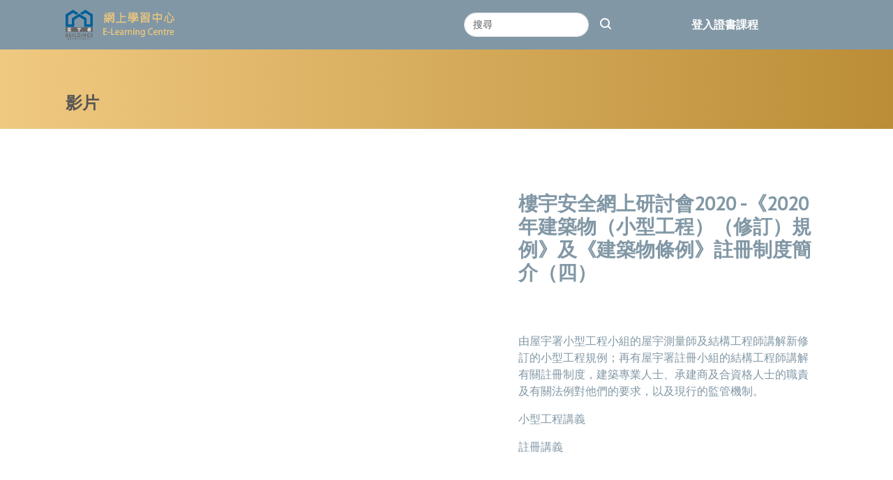

--- FILE ---
content_type: text/html; charset=utf-8
request_url: https://elearning.bd.gov.hk/video-detail/%E6%A8%93%E5%AE%87%E5%AE%89%E5%85%A8%E7%B6%B2%E4%B8%8A%E7%A0%94%E8%A8%8E%E6%9C%832020---2020-%E5%B9%B4%E5%BB%BA%E7%AF%89%E7%89%A9-%E5%B0%8F%E5%9E%8B%E5%B7%A5%E7%A8%8B-%E4%BF%AE%E8%A8%82-%E8%A6%8F%E4%BE%8B-%E5%8F%8A-%E5%BB%BA%E7%AF%89%E7%89%A9%E6%A2%9D%E4%BE%8B-%E8%A8%BB%E5%86%8A%E5%88%B6%E5%BA%A6%E7%B0%A1%E4%BB%8B-%E5%9B%9B
body_size: 18388
content:
 <!DOCTYPE html> <html lang="en" > <head> <meta charset="utf-8" /> <meta name="viewport" content="width=device-width, initial-scale=1, shrink-to-fit=no"> <link href="/ResourcePackages/Bootstrap5/assets/dist/css/main.min.css?package=Bootstrap5" rel="stylesheet" type="text/css" /> <title>
	樓宇安全網上研討會2020 -《2020 年建築物（小型工程）（修訂）規例》及《建築物條例》註冊制度簡介（四）
</title> <script type="text/javascript" src="/js/google_analytics.js"></script><script type="text/javascript" src="/js/jquery.js"></script><link href="https://fonts.googleapis.com/css?family=PT+Sans&amp;display=swap" media="all" rel="stylesheet" type="text/css" /><link href="/css/style.css" media="all" rel="stylesheet" type="text/css" /><script type="text/javascript">
<!-- Google tag (gtag.js) -->
<script async src="https://www.googletagmanager.com/gtag/js?id=G-XXXXXXX"></script>
<script>
window.dataLayer = window.dataLayer || [];
function gtag(){dataLayer.push(arguments);}
gtag('js', new Date());
gtag('config', 'G-74GEMG17S9');
</script>
</script><meta property="og:title" content="樓宇安全網上研討會2020 -《2020 年建築物（小型工程）（修訂）規例》及《建築物條例》註冊制度簡介（四）" /><meta property="og:type" content="website" /><meta property="og:url" content="https://elearning.bd.gov.hk/video-detail/樓宇安全網上研討會2020---2020-年建築物-小型工程-修訂-規例-及-建築物條例-註冊制度簡介-四" /><meta property="og:site_name" content="Default" /><meta name="Generator" content="Sitefinity 15.3.8522.0 DX" /><link rel="canonical" href="https://elearning.bd.gov.hk/video-detail/樓宇安全網上研討會2020---2020-年建築物-小型工程-修訂-規例-及-建築物條例-註冊制度簡介-四" /><meta name="viewport" content="width=device-width, initial-scale=1.0" /><script type="text/javascript">
	(function() {var _rdDeviceWidth = (window.innerWidth > 0) ? window.innerWidth : screen.width;var _rdDeviceHeight = (window.innerHeight > 0) ? window.innerHeight : screen.height;var _rdOrientation = (window.width > window.height) ? 'landscape' : 'portrait';})();
</script></head> <body> <script src="/ScriptResource.axd?d=6DQe8ARl7A9TiuWej5ttClg1aXl5RrZYIw-x5qCEhiYAgYHTjgKogw7Ylv3pfeLwrggt1IqsgpRxXKWo1i5TiDbNOJmIrHcuWcxqTW0fU9RGfGuVV2eoumGxD9KqvB3GPwLiovUtJB6nvlAn7XHQZUxl7V5uyZcTmHodAwx8MIh9jxWxbgg61mDrKLJXGf740&amp;t=fffffffff003925f" type="text/javascript"></script><script src="/ScriptResource.axd?d=74FHISOx3fOPKwLxL0RMYlgF-W0qjGoNCLStIjEv3Nyz1Gb_VWYtgt8kWH2rt-h6KAmiiV1F72XGFdAHSsX2xCxeMBCFNVTsd5ZawDvsTlk7WW-bG55IJWiiupbujZe3S7zwhkUyurkgXU8apnDfks7QXgQwRFLO-8DWpK6SprGcgKSggne9Q35soJ7kxx_C0&amp;t=fffffffff003925f" type="text/javascript"></script><script src="/ScriptResource.axd?d=BipRCKUteAIr0PTUVR7xoxzAXasArOxUV1IboHEdPEPr2I4ctUCFmAKqXLeaKJ1xMvW4MKc69QSkiIjYf6QpYUeGoHNU9zYe3dIJByr2yPC1cGt2oK0svYDzEcKAK6x9eqYeMYWqA2206cJdsAXbhtUX7IxnZYLATCKmaTB0-Do9ZjYq9qJ4o7Yl3Q-P3eFK0&amp;t=fffffffff003925f" type="text/javascript"></script> <div> 






<div class="row header_container" data-sf-element="Row">
    <div id="Contentplaceholder1_TDD5CFAEC016_Col00" class="sf_colsIn col-lg-12" data-sf-element="Column 1" data-placeholder-label="Column 1"><div id="Contentplaceholder1_TDD5CFAEC001_Col00" class="sf_colsIn container" data-sf-element="Container" data-placeholder-label="Container"><div class="row" data-sf-element="Row">
    <div id="Contentplaceholder1_TDD5CFAEC029_Col00" class="sf_colsIn col-md-3 col-sm-3 col-4 pr-0 left logo" data-sf-element="Column 1" data-placeholder-label="Column 1">
    <a href="/homepage" title="Open image in original size">
                <img loading="lazy" class="mw-100 h-auto logo" src="/images/default-source/default-album/bd_logo.png?sfvrsn=89cd79f5_22" title="bd_logo" alt="logo"
         
          />

    </a>
 
    </div>
    <div id="Contentplaceholder1_TDD5CFAEC029_Col01" class="sf_colsIn col-md-9 col-sm-9 col-8 pl-0 right" data-sf-element="Column 2" data-placeholder-label="Column 2"><div class="row header_right" data-sf-element="Row">
    <div id="Contentplaceholder1_TDD5CFAEC028_Col00" class="sf_colsIn col-lg-9 p-0 d-lg-block d-md-none d-sm-none d-xs-none" data-sf-element="Column 1" data-placeholder-label="Column 1">




<div class="form-inline">
    <div class="form-group sf-search-input-wrapper col-lg-12 float-right header_search_container" role="search">
        <div class="d-inline p-2 float-right">
      	  <input type="search" title="Search input" placeholder="搜尋" id="8441ec7a-6b6f-4916-a7a2-11694e165e6c" class="form-control" value="" aria-autocomplete="both" aria-describedby='SearchInfo-1'/>
      	</div>
        <div  class="d-inline p-2">
          <button type="button" class="btn btn-primary ml-2" id="498a0f06-5900-472f-ba76-30b2a4fcf3dd" >
            <img src="/images/default-source/default-album/search-icon.png?sfvrsn=8b0e598d_2" alt="search" />
          </button>
        </div>
      
      	
        <span id='SearchInfo-1' aria-hidden="true" hidden>When autocomplete results are available use up and down arrows to review and enter to select.</span>
    </div>
	
	<input type="hidden" data-sf-role="resultsUrl" value="/search-result" />
    <input type="hidden" data-sf-role="indexCatalogue" value="video-search-index" />
    <input type="hidden" data-sf-role="wordsMode" value="AllWords" />
    <input type="hidden" data-sf-role="disableSuggestions" value='false' />
    <input type="hidden" data-sf-role="minSuggestionLength" value="3" />
    <input type="hidden" data-sf-role="suggestionFields" value="Title,Content" />
    <input type="hidden" data-sf-role="language" value="en" />
    <input type="hidden" data-sf-role="suggestionsRoute" value="/restapi/search/suggestions" />
    <input type="hidden" data-sf-role="searchTextBoxId" value='#8441ec7a-6b6f-4916-a7a2-11694e165e6c' />
    <input type="hidden" data-sf-role="searchButtonId" value='#498a0f06-5900-472f-ba76-30b2a4fcf3dd' />
</div>









<script>
  $( document ).ready(function() {
    if ( window.location.pathname == '/' || window.location.pathname == '/homepage'){
      $(".header_search_container").hide();
    }
  });
</script>
    </div>
    <div id="Contentplaceholder1_TDD5CFAEC028_Col01" class="sf_colsIn col-lg-3 p-0" data-sf-element="Column 2" data-placeholder-label="Column 2">
<div class="e-learning" >
    <div ><p style="text-align: right"><a target="_blank" href="http://bscc.elearning.bd.gov.hk/">登入證書課程</a></p></div>    
</div>
    </div>
</div>

    </div>
</div>

</div>

    </div>
</div>
<div class="row video_list_top_banner" data-sf-element="Row">
    <div id="Contentplaceholder1_T04B83AB3001_Col00" class="sf_colsIn col-lg-12" data-sf-element="Column 1" data-placeholder-label="Column 1"><div id="Contentplaceholder1_T04B83AB3003_Col00" class="sf_colsIn container top_banner_content" data-sf-element="Container" data-placeholder-label="Container"><div class="row" data-sf-element="Row">
    <div id="Contentplaceholder1_T04B83AB3007_Col00" class="sf_colsIn col-lg-12" data-sf-element="Column 1" data-placeholder-label="Column 1"><div class="row" data-sf-element="Row">
    <div id="Contentplaceholder1_T04B83AB3008_Col00" class="sf_colsIn col-lg-12" data-sf-element="Column 1" data-placeholder-label="Column 1">
<div >
    <div ><p><br></p><span style="font-size: x-large"><strong>影片</strong></span><br></div>    
</div>
    </div>
</div>

    </div>
</div>

</div>

    </div>
</div>
<div class="row" data-sf-element="Row">
    <div id="Contentplaceholder1_TDD5CFAEC018_Col00" class="sf_colsIn col-lg-12" data-sf-element="Column 1" data-placeholder-label="Column 1"><div id="Contentplaceholder1_TDD5CFAEC019_Col00" class="sf_colsIn container" data-sf-element="Container" data-placeholder-label="Container"><div class="row" data-sf-element="Row">
    <div id="Contentplaceholder1_T04B83AB3009_Col00" class="sf_colsIn col-lg-12" data-sf-element="Column 1" data-placeholder-label="Column 1">




<div class="row video_detail">

    
    <div class="col-lg-7">
            <div class="media">
                <iframe width="560" height="315" allowfullscreen
                        src="https://www.youtube.com/embed/xTisCPLxwww">
                </iframe>
            </div>

    </div>
    

    <div class="col-lg-5" >
        <h3 >
            樓宇安全網上研討會2020 -《2020 年建築物（小型工程）（修訂）規例》及《建築物條例》註冊制度簡介（四）
        </h3>
        <div>
            
            
        </div>


        
        <div ><p>&nbsp;</p><p>由屋宇署小型工程小組的屋宇測量師及結構工程師講解新修訂的小型工程規例；再有屋宇署註冊小組的結構工程師講解有關註冊制度，建築專業人士、承建商及合資格人士的職責及有關法例對他們的要求，以及現行的監管機制。</p><p><a data-sf-ec-immutable="" href="https://elearning.bd.gov.hk/docs/default-source/default-document-library/mw/building-safety-webinars-2020-regu-r1.pdf?sfvrsn=fb3fd3a_2"></a><a data-sf-ec-immutable="" href="https://elearning.bd.gov.hk/docs/default-source/default-document-library/mw/building-safety-webinars-2020-regu(amended).pdf">小型工程講義</a></p><p><a data-sf-ec-immutable="" href="https://elearning.bd.gov.hk/docs/default-source/default-document-library/mw/seminar-for-b(mw)(a)r-v9a-(chi)---20201022r.pdf?sfvrsn=2befda30_2">註冊講義</a></p><p>&nbsp;</p><p>&nbsp;</p><p>&nbsp;</p><p>搜尋字眼: 樓宇安全網上研討會, 小型工程, 承建商</p><p>&nbsp;</p><p>&nbsp;</p></div>
        



        
        
        




        
    </div>
</div>
<server-data post-categoies="小型工程, 承建商, 樓宇安全網上研討會"></server-data>
<server-data post-categoies="b7486c8d-afca-455c-8797-1a60e0003ed6, 51668b9f-f0e9-41f8-97e9-9744df8d2696, a91628d1-f30e-4f9a-b0ce-4fdc43f4a3bd"></server-data>







<div class="container featured_video_list">
    <div class="section_title col-lg-12"><h3>相關影片</h3></div>
    <div class="row">
                <div class="col col-lg col-md-6 col-sm-12 col-xs-12 video_box">

                    <a class="" href="/video-detail//強制驗窗計劃-合資格人士-研討會2025">
                        <div class="post_thumbnail" style="background-image: url(https://img.youtube.com/vi/xTisCPLxwww/0.jpg)">


                            <span class="play_btn"></span>
                        </div>
                        <div class="post_deatils">
                            <div class="post_title">「強制驗窗計劃－合資格人士」研討會2025</div>
                            <div class="post_desc"></div>
                        </div>
                    </a>
                </div>
                <div class="col col-lg col-md-6 col-sm-12 col-xs-12 video_box">

                    <a class="" href="/video-detail//樓宇安全網上講座---小型工程監管制度">
                        <div class="post_thumbnail" style="background-image: url(https://img.youtube.com/vi/xTisCPLxwww/0.jpg)">


                            <span class="play_btn"></span>
                        </div>
                        <div class="post_deatils">
                            <div class="post_title">樓宇安全網上講座 -「小型工程監管制度」</div>
                            <div class="post_desc"> 此講座會深人探討有關樓宇安全的議題，以加強大眾關注樓宇安全的意識。      #簡介會 #小型工程  #小型工程監管制度 </div>
                        </div>
                    </a>
                </div>
                <div class="col col-lg col-md-6 col-sm-12 col-xs-12 video_box">

                    <a class="" href="/video-detail//渠管健康與你">
                        <div class="post_thumbnail" style="background-image: url(https://img.youtube.com/vi/xTisCPLxwww/0.jpg)">


                            <span class="play_btn"></span>
                        </div>
                        <div class="post_deatils">
                            <div class="post_title">《渠管健康與你》</div>
                            <div class="post_desc"> 介紹多層樓宇排水系統的設計要點，深入講解排水系統的組成部分，包括隔氣彎管、反虹吸管及通風管的功用，還有檢查及維修渠管時所需的相關知識。      講義   搜尋字眼：#渠管健康 #小型工程 #簡介會 #承建商 #業主 </div>
                        </div>
                    </a>
                </div>
                <div class="col col-lg col-md-6 col-sm-12 col-xs-12 video_box">

                    <a class="" href="/video-detail//樓宇安全網上研討會2020---小型工程監管制度及承建商表現提升計劃-三">
                        <div class="post_thumbnail" style="background-image: url(https://img.youtube.com/vi/xTisCPLxwww/0.jpg)">


                            <span class="play_btn"></span>
                        </div>
                        <div class="post_deatils">
                            <div class="post_title">樓宇安全網上研討會2020 - 小型工程監管制度及承建商表現提升計劃（三）</div>
                            <div class="post_desc">    由屋宇署小型工程及招牌監管組總主任講解《2020 年建築物（小型工程）（修訂）規例》的內容，及承建商表現提升計劃的詳情。     講義以英文發佈               搜尋字眼: 樓宇安全網上研討會 , 小型工程, 承建商, 承建商表現提升計劃      </div>
                        </div>
                    </a>
                </div>
                <div class="col col-lg col-md-6 col-sm-12 col-xs-12 video_box">

                    <a class="" href="/video-detail//外判風雲">
                        <div class="post_thumbnail" style="background-image: url(https://img.youtube.com/vi/xTisCPLxwww/0.jpg)">


                            <span class="play_btn"></span>
                        </div>
                        <div class="post_deatils">
                            <div class="post_title">外判風雲</div>
                            <div class="post_desc"> 屋宇署因舉報展開調查，發現一名合資格人士並沒有親自對窗戶進行檢驗，此外另一名合資格人士驗窗後沒有更換一塊已破裂的玻璃嵌板，違反《建築物條例》的規定，屋宇署因此作出檢控。    搜尋字眼：承建商表現提升課程, 承建商, 業主, 維修, 表格, 驗窗, 合資格人士</div>
                        </div>
                    </a>
                </div>
        </div>
</div>







    </div>
</div>

</div>

    </div>
</div>
<div class="row footer_container" data-sf-element="Row">
    <div id="Contentplaceholder1_TDD5CFAEC017_Col00" class="sf_colsIn col-lg-12" data-sf-element="Column 1" data-placeholder-label="Column 1"><div id="Contentplaceholder1_TDD5CFAEC015_Col00" class="sf_colsIn container" data-sf-element="Container" data-placeholder-label="Container"><div class="row" data-sf-element="Row">
    <div id="Contentplaceholder1_TDD5CFAEC002_Col00" class="sf_colsIn col-lg-2" data-placeholder-label="Column 1" data-sf-element="Column 1">
<div >
    <div ><p><strong><span style="font-size: large">相關網頁</span></strong></p><p><a target="_blank" href="https://www.bd.gov.hk/tc/index.html">屋宇署網頁</a></p><p><a href="https://www.careyourbuilding.bd.gov.hk/tc/index.html">主題網站</a></p><p><a href="http://bravo.bd.gov.hk">百樓圖網</a></p></div>    
</div>
    </div>
    <div id="Contentplaceholder1_TDD5CFAEC002_Col01" class="sf_colsIn col-lg-2" data-placeholder-label="Column 2" data-sf-element="Column 2">
<div >
    <div ><p><span style="font-size: large"><strong>社交媒體平台</strong></span></p><p><a target="_blank" href="https://www.facebook.com/BuildingsDepartment/"><img data-method="ResizeFitToAreaArguments" data-customsizemethodproperties="{'MaxWidth':31,'MaxHeight':31,'Width':null,'Height':null,'ScaleUp':false,'Quality':'High','Method':'ResizeFitToAreaArguments'}" src="/images/default-source/default-album/iconfinder_square-facebook_317727.png?sfvrsn=4e8e5ef5_0&amp;MaxWidth=31&amp;MaxHeight=31&amp;ScaleUp=false&amp;Quality=High&amp;Method=ResizeFitToAreaArguments&amp;Signature=E61EFE75B56A8B2B686C312355B1E475A6233C38" alt="facebook" title="facebook icon" data-displaymode="Custom"></a>&nbsp;
 <a target="_blank" href="https://www.youtube.com/user/BDGOVHK"><img data-method="ResizeFitToAreaArguments" data-customsizemethodproperties="{'MaxWidth':31,'MaxHeight':31,'Width':null,'Height':null,'ScaleUp':false,'Quality':'High','Method':'ResizeFitToAreaArguments'}" src="/images/default-source/default-album/iconfinder_youtube_317714.png?sfvrsn=2e8f70ab_0&amp;MaxWidth=31&amp;MaxHeight=31&amp;ScaleUp=false&amp;Quality=High&amp;Method=ResizeFitToAreaArguments&amp;Signature=A4C16665D4E3CDA23A79E878DE3EE0204059B0A1" alt="youtube" title="youtube icon" data-displaymode="Custom"></a>&nbsp;
 <a target="_blank" href="https://www.instagram.com/buildingsdepartment/"><img data-method="ResizeFitToAreaArguments" data-customsizemethodproperties="{'MaxWidth':31,'MaxHeight':31,'Width':null,'Height':null,'ScaleUp':false,'Quality':'High','Method':'ResizeFitToAreaArguments'}" src="/images/default-source/default-album/iconfinder_25_social_2609558.png?sfvrsn=9544fa93_0&amp;MaxWidth=31&amp;MaxHeight=31&amp;ScaleUp=false&amp;Quality=High&amp;Method=ResizeFitToAreaArguments&amp;Signature=ECB0FAABB4512123723BE9AE00FFD0548D29C10D" alt="ig" title="ig icon" data-displaymode="Custom"></a>
</p></div>    
</div>
    </div>
    <div id="Contentplaceholder1_TDD5CFAEC002_Col02" class="sf_colsIn col-lg-3" data-placeholder-label="Column 3" data-sf-element="Column 3">
<div >
    <div ><p><strong><span style="font-size: large">講座</span></strong></p><p><a href="https://www.bd.gov.hk/tc/whats-new/events-and-publicity/index_pep_bsacc.html">樓宇安全進階證書課程</a></p><p><a href="https://www.bd.gov.hk/tc/safety-inspection/mwis/briefing-sessions/index.html">驗樓驗窗簡介會</a></p></div>    
</div>
    </div>
    <div id="Contentplaceholder1_TDD5CFAEC002_Col03" class="sf_colsIn col-lg-2" data-placeholder-label="Column 4" data-sf-element="Column 4">
    </div>
    <div id="Contentplaceholder1_TDD5CFAEC002_Col04" class="sf_colsIn col-lg-3" data-placeholder-label="Column 5" data-sf-element="Column 5">
<div class="copyright" >
    <div ><span style="">@2023 屋宇署 |&nbsp;</span><a href="https://bscc.elearning.bd.gov.hk/terms.html">重要告示 Important Notices</a></div>    
</div>
    </div>
</div>

</div>

    </div>
</div>



 </div>     <script src="/Frontend-Assembly/Telerik.Sitefinity.Frontend.Search/Mvc/Scripts/SearchBox/Search-box.min.js?package=Bootstrap5&amp;v=LTEzNzA3ODg5NTU%3d" type="text/javascript"></script> </body> </html>


--- FILE ---
content_type: text/css
request_url: https://elearning.bd.gov.hk/css/style.css
body_size: 5715
content:
body{
    font-family: Microsoft JhengHei,'PT Sans', sans-serif;
    font-size: 16px;
    color: #8197a5;
}
a{
    color: #8197a6;
}
a:hover{
    text-decoration: none;
}
video{
    width: 100%;
}
.form-control{
    border-radius: 25px;
}

.btn-primary{
    border-radius: 25px;
    border-color: #555555;
    background-color: #555555;
    color: #f4c875;
}

.row {
    margin-left: 0px;
    margin-right: 0px;
}


.row.header_container, .row.footer_container {
    background-color: #8197a5;
}
.row.header_container{
    line-height: 25px;
    padding: 10px 0;
    font-size: 16px;
}
.row.header_container a{
    color: #ffffff;
    font-weight: 900;
}
.row.header_container p{
    margin-bottom: 0;
}
.row.header_container .row{
    align-items: center !important;
}
.row.header_container .logo {
        max-width: 180px;
}


.row.footer_container{
    padding: 50px 0;
    color: #ffffff;
    font-size: 1rem;
}
.row.footer_container a{
    color: #ffffff;
}
.row.footer_container .copyright a{
    color: #5847CC;
}

.owl-carousel{
    max-height: 680px;
    overflow: hidden;
}
.owl-carousel .slider-item {
    height: 680px;
}

.container.silder_overlay {
    position: relative;
    top: -400px;
    z-index: 300;
    height: 0;
}

.tags_list{
    text-align: center;
    font-size: 1.25rem;
}

.tags_list div{
    list-style: none;
    display: inline-block;
    background-color: #f4c875;
    text-align: center;
    border-radius: 25px;
    margin: 15px 10px;
    padding: 5px 10px;
    /* max-width: 11.285%; */
}
.tags_list div a{
    color: #555555;
    font-weight: bold;
}

.search_box .form-group {
    /* margin-left: auto;
    margin-right: auto;*/
    margin-top: 45px;
    display: flex;
    flex-flow: row wrap;
    align-items: center;
}
.search_box input {
    width: 100% !important;
    border-color: #5F6B74;
    padding-left: 30px;
    padding-right: 30px;
    /*height: 25px;*/
}
.search_box .btn{
    /*padding: 0.375rem 1.75rem;*/
    font-size: 1.25rem;
}
.search_box div{
    margin-top: 5px;
    text-align: center;
}

/* video list */
.video_list_left{
    color: #8197A5;
    font-weight: 900;
    font-size: 35px;
    margin-top: 2rem;
}
.video_list {
    margin-top: 20px;
    margin-bottom: 2rem;
}
.video_list .result_box{
    position: relative;
    border: 1px #CCCCCC solid;
    margin-bottom: 20px;
}
.video_list .result_box .post_thumbnail, .video_list .result_box .post_deatils{
}
.video_list .result_box .post_thumbnail{
    padding: 0;
    vertical-align: top;
    height: 160px;
    overflow: hidden;
}
.video_list .result_box .post_thumbnail img{
    width: 100%;
}
.video_list .result_box .post_deatils{
    padding-top: 10px;
}
.video_list .result_box .post_deatils .post_title{
    font-size: 22px;
}
.video_list .result_box .post_deatils .post_desc{
    margin-bottom: 40px;
    font-size: 12px;
    overflow: hidden;
    text-overflow: ellipsis;
    display: -webkit-box;
    -webkit-line-clamp: 2;
    -webkit-box-orient: vertical;
}
.video_list .result_box .post_deatils .more_btn{
    position: absolute;
    bottom: 0;
    right: 0;
    margin: 9px;
    padding: 3px 13px;
    background-color: #f4c875;
}

/* video list */

/* featured video list */
.featured_video_list {
    color: #8197A5;
    margin: 115px 0;
    padding: 0 !important;
}
.featured_video_list a{
    color: #8197A5;
}
.featured_video_list .section_title{
   margin-bottom: 50px;
   font-weight: bold;
}

.featured_video_list .video_box .post_thumbnail{
    position: relative;
    display: inline-block;
    min-height: 160px;
    line-height: 160px;
    width: 100%;
    background-repeat: no-repeat;
    background-size: cover;
    margin-bottom: 1rem;
    background-position: center;
}
.featured_video_list .video_box .post_thumbnail img{
    vertical-align: middle;
}
.featured_video_list .video_box .post_thumbnail span.play_btn{
    position: absolute;
    background-image: url(icon/Buttons-Play.png);
    background-repeat: no-repeat;
    background-position: center;
    top: 0;
    left: 0;
    bottom: 0;
    right: 0;
    z-index: 1; 
}
.featured_video_list .video_box .post_details{
    margin: 25px 0;
    font-size: 12px;
}
.featured_video_list .video_box .post_title{
    font-size: 25px;
    overflow: hidden;
    text-overflow: ellipsis;
    display: -webkit-box;
    -webkit-line-clamp: 1;
    -webkit-box-orient: vertical;
    line-height: 40px;
    height: 40px;
}
.featured_video_list .video_box .post_desc{
    font-size: 12px;
    margin: 10px 0;
    overflow: hidden;
    text-overflow: ellipsis;
    display: -webkit-box;
    -webkit-line-clamp: 3;
    -webkit-box-orient: vertical;
    line-height: 16px;
    height: 48px;
}
/*featured video list */
.video_list_top_banner{
    background-image: linear-gradient(to right, #F0C981, #BB8D36); 
}
.video_list_top_banner .top_banner_content{
    padding: 1.2rem 0;
    color: #555555;
}

/* video detail */
.video_detail{
    margin: 90px 0;
}
.video_detail h3{
    font-weight: 900;
    margin-bottom: 30px
}
.video_detail .media{
    padding: 0 0 40px 0;
}
/* video detail*/

/* List filter */
.filter{
    margin: 1rem 0;
    padding: 2rem 0;
}
.filter .filter_control>div{
    padding: 0;
}
.filter .filter_control>div+div{
    padding-left: .25rem;
}
.filter .filter_icon{
    background-image: url(icon/filter-icon.png);
    background-position: center;
    background-size: contain;
    width: 25px;
    height: 25px;
    display: inline-block;
}

.filter .filter_items{
    border-bottom: #707070 1px solid;
}

.filter .filter_items .filter_item{
    margin: 1rem 0;
    padding-left: 0;
    text-align: center;
}
.filter .filter_items .filter_item>div{
    background-color: #f4c875;
    border-radius: 25px;
    padding: .25rem 0;
}
.filter a{
    color: #555555;
    font-weight: 900;
}
.filter .filter_items .filter_item.active>div{
    background-color: #AAAAAA;
}
.filter .filter_items .filter_item.active>div a{
    color: #FFFFFF;
}

/* List filter */
.header_search_container{
    justify-content: flex-end;
}
.header_search_container input {
    /*height: 30px;*/
    font-size: 14px;
}
.header_search_container button{
    border: none;
    background-color: transparent;
    padding: 0;
    margin: 0;
}
.header_search_container button:hover{
    border: none;
    background-color: transparent;
}
.header_search_container button:focus{
    box-shadow: none;
}
.header_search_container button:active{
    background-color: transparent;
}

/* Large devices (desktops, 992px and up) */
@media (min-width: 992px){
    .video_detail .media{
        padding: 0 40px 0 0;
    }
    .header_search_container{
        display: flex;
    }
    .desktop_view{
        display: block;
    }
    .mobile_view {
        display: block;
    }
}
/* Medium devices (landscape phones, 768px and below) */
@media (max-width: 768px){
    /*.row.header_container{
    	font-size: 12px; 
    }*/
    .header_search_container{
        display: none !important;
    }
    /*.header_container .left, .header_container .right{
        width: 50% !important;
    }*/
    .desktop_view {
        display: none;
    }

    .mobile_view {
        display: block;
    }
}
/* Small devices (landscape phones, 576px and up) */
@media (min-width: 576px){
   
}
/* Extra Small devices (576px and below) */
@media (max-width: 576px){
    /*.header_container .left, .header_container .right{
        width: 50%;
    }*/
    .container.silder_overlay {
        top: -615px;
    }
    .search_box input{
        margin-bottom: 1.75rem;
    }
    .featured_video_list {
        margin: 50px 0 30px 0;
    }
    .video_box{
        margin-bottom: 35px;
    }
    .featured_video_list .video_box .post_title {
        font-size: 22px;
    }
    .video_list .result_box .post_deatils .more_btn {
        margin: 0;
        font-size: 0.75rem;
    }
    .video_detail {
        margin: 45px 0;
    }
    .header_search_container{
        display: none !important;
    }
}

--- FILE ---
content_type: application/javascript
request_url: https://elearning.bd.gov.hk/js/google_analytics.js
body_size: -1687
content:
(function() {
  function deleteCookie(cookieName) {
        document.cookie = cookieName + '=;expires=Mon Jan 01 1900 00:00:00 ; path=/';
  }

  function loadAndTrack(canTrack) {
    if (!canTrack) {
      deleteCookie('_ga');
      deleteCookie('_gat');
      deleteCookie('_gid');
      return;
    }
    
    (function(i,s,o,g,r,a,m){i['GoogleAnalyticsObject']=r;i[r]=i[r]||function(){
    (i[r].q=i[r].q||[]).push(arguments)},i[r].l=1*new Date();a=s.createElement(o),
    m=s.getElementsByTagName(o)[0];a.async=1;a.src=g;m.parentNode.insertBefore(a,m)
    })(window,document,'script','//www.google-analytics.com/analytics.js','ga');

    ga('create', 'UA-159341211-1', 'auto');
    ga('send', 'pageview');
  }

  if (window.TrackingConsentManager) {
    TrackingConsentManager.addEventListener('ConsentChanged', loadAndTrack);
    loadAndTrack(TrackingConsentManager.canTrackCurrentUser());
  }
  else {
    loadAndTrack(true);
  }
})();


--- FILE ---
content_type: text/plain
request_url: https://www.google-analytics.com/j/collect?v=1&_v=j102&a=760029119&t=pageview&_s=1&dl=https%3A%2F%2Felearning.bd.gov.hk%2Fvideo-detail%2F%25E6%25A8%2593%25E5%25AE%2587%25E5%25AE%2589%25E5%2585%25A8%25E7%25B6%25B2%25E4%25B8%258A%25E7%25A0%2594%25E8%25A8%258E%25E6%259C%25832020---2020-%25E5%25B9%25B4%25E5%25BB%25BA%25E7%25AF%2589%25E7%2589%25A9-%25E5%25B0%258F%25E5%259E%258B%25E5%25B7%25A5%25E7%25A8%258B-%25E4%25BF%25AE%25E8%25A8%2582-%25E8%25A6%258F%25E4%25BE%258B-%25E5%258F%258A-%25E5%25BB%25BA%25E7%25AF%2589%25E7%2589%25A9%25E6%25A2%259D%25E4%25BE%258B-%25E8%25A8%25BB%25E5%2586%258A%25E5%2588%25B6%25E5%25BA%25A6%25E7%25B0%25A1%25E4%25BB%258B-%25E5%259B%259B&ul=en-us%40posix&dt=%E6%A8%93%E5%AE%87%E5%AE%89%E5%85%A8%E7%B6%B2%E4%B8%8A%E7%A0%94%E8%A8%8E%E6%9C%832020%20-%E3%80%8A2020%20%E5%B9%B4%E5%BB%BA%E7%AF%89%E7%89%A9%EF%BC%88%E5%B0%8F%E5%9E%8B%E5%B7%A5%E7%A8%8B%EF%BC%89%EF%BC%88%E4%BF%AE%E8%A8%82%EF%BC%89%E8%A6%8F%E4%BE%8B%E3%80%8B%E5%8F%8A%E3%80%8A%E5%BB%BA%E7%AF%89%E7%89%A9%E6%A2%9D%E4%BE%8B%E3%80%8B%E8%A8%BB%E5%86%8A%E5%88%B6%E5%BA%A6%E7%B0%A1%E4%BB%8B%EF%BC%88%E5%9B%9B%EF%BC%89&sr=1280x720&vp=1280x720&_u=IEBAAEABAAAAACAAI~&jid=1892363748&gjid=2001670997&cid=1441999944.1768860220&tid=UA-159341211-1&_gid=656094919.1768860220&_r=1&_slc=1&z=1724090091
body_size: -451
content:
2,cG-JNJYYR085K